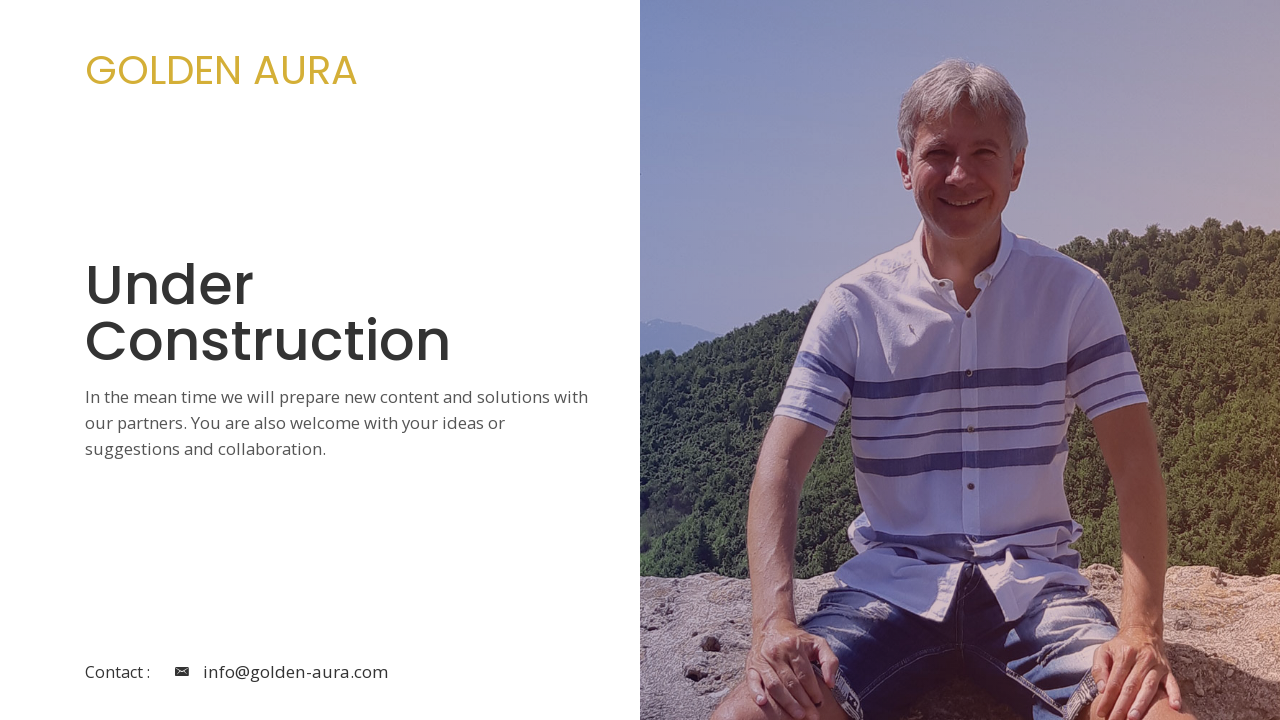

--- FILE ---
content_type: text/html
request_url: http://golden-aura.com/
body_size: 3385
content:
<!DOCTYPE HTML>
<html lang="en">
<head>
	<title>GOLDEN AURA</title>
	<meta http-equiv="X-UA-Compatible" content="IE=edge">
    <meta name="viewport" content="width=device-width, initial-scale=1">
	<meta charset="UTF-8">
	
	
	<!-- Font -->
	
	<link href="https://fonts.googleapis.com/css?family=Open+Sans:400,700%7CPoppins:400,500" rel="stylesheet">
	
	<!-- Stylesheets -->
	
	<link href="common-css/bootstrap.css" rel="stylesheet">
	
	
	<link href="common-css/ionicons.css" rel="stylesheet">
	
	
	<link rel="stylesheet" href="common-css/jquery.classycountdown.css" />
		
	<link href="01-comming-soon/css/styles.css" rel="stylesheet">
	
	<link href="01-comming-soon/css/responsive.css" rel="stylesheet">
	
</head>
<body>
	
	<div class="main-area">
		<div class="container full-height position-static">
			
			<section class="left-section full-height">
		
				<a class="logo" href="#"><h3 style="color: #D4AF37;">GOLDEN AURA</h3></a>
				
				<div class="display-table">
					<div class="display-table-cell">
						<div class="main-content">
							<h1 class="title"><b>Under Construction</b></h1>
							<p>In the mean time we will prepare new content and solutions with our partners. You are also welcome with your ideas or suggestions and collaboration.</p>

							<!--<div class="email-input-area">
								<form method="post">
									<input class="email-input" name="email" type="text" placeholder="Enter your email"/>
									<button class="submit-btn" name="submit" type="submit"><b>NOTIFY US</b></button>
								</form>
							</div>--><!-- email-input-area -->
							
						
						</div><!-- main-content -->
					</div><!-- display-table-cell -->
				</div><!-- display-table -->
				
			<!--	<ul class="footer-icons">
					<li>Stay in touch : </li>
					<li><a href="#"><i class="ion-social-facebook"></i></a></li>
					<li><a href="#"><i class="ion-social-twitter"></i></a></li>
					<li><a href="#"><i class="ion-social-googleplus"></i></a></li>
					<li><a href="#"><i class="ion-social-instagram-outline"></i></a></li>
					<li><a href="#"><i class="ion-social-pinterest"></i></a></li>
				</ul>-->
				<ul class="footer-icons">
					<li>Contact : </li>
					<li><a href="mailto:info@golden-aura.com"><i class="ion-email"></i> info@golden-aura.com</a></li>
					
				</ul>
		
			</section><!-- left-section -->
		
			<section class="right-section" style="background-image: url(images/countdown-1-1000x1000.jpg); background-position: center center;">
			
				<div class="display-table center-text">
					<div class="display-table-cell">
						
						
						<!--<div id="rounded-countdown">
							<div class="countdown" data-remaining-sec="2000000"></div>
						</div>-->
						
					</div><!-- display-table-cell -->
				</div><!-- display-table -->
				
			</section><!-- right-section -->
		
		</div><!-- container -->
	</div><!-- main-area -->
	
	<!-- SCIPTS -->
	
	<script src="common-js/jquery-3.1.1.min.js"></script>
	
	<script src="common-js/tether.min.js"></script>
	
	<script src="common-js/bootstrap.js"></script>
	
	<script src="common-js/jquery.classycountdown.js"></script>
	
	<script src="common-js/jquery.knob.js"></script>
	
	<script src="common-js/jquery.throttle.js"></script>
	
	<script src="common-js/scripts.js"></script>
	
</body>
</html>

--- FILE ---
content_type: text/css
request_url: http://golden-aura.com/01-comming-soon/css/styles.css
body_size: 5410
content:

/*
====================================================

* 	[Master Stylesheet]
	
	Theme Name :  
	Version    :  
	Author     :  
	Author URI :  

====================================================

	TOC
	
	1. PRIMARY STYLES
	2. COMMONS FOR PAGE DESIGN
		JQUERY LIGHT BOX
	3. LEFT SECTION
	4. RIGHT SECTION

====================================================

/* ---------------------------------
1. PRIMARY STYLES
--------------------------------- */

html{ font-size: 100%; height: 100%; width: 100%; overflow-x: hidden; margin: 0px;  padding: 0px; touch-action: manipulation; }


body{ font-size: 16px; font-family: 'Open Sans', sans-serif; width: 100%; height: 100%; margin: 0; font-weight: 400;
	-webkit-font-smoothing: antialiased; -moz-osx-font-smoothing: grayscale; word-wrap: break-word; overflow-x: hidden; 
	color: #333; }

h1, h2, h3, h4, h5, h6, p, a, ul, span, li, img, inpot, button{ margin: 0; padding: 0; }

h1,h2,h3,h4,h5,h6{ line-height: 1.5; font-weight: inherit; }

h1,h2,h3{ font-family: 'Poppins', sans-serif; }

p{ line-height: 1.6; font-size: 1.05em; font-weight: 400; color: #555; }

h1{ font-size: 3.5em; line-height: 1; }
h2{ font-size: 3em; line-height: 1.1; }
h3{ font-size: 2.5em; }
h4{ font-size: 1.5em; }
h5{ font-size: 1.2em; }
h6{ font-size: .9em; letter-spacing: 1px; }

a, button{ display: inline-block; text-decoration: none; color: inherit; transition: all .3s; line-height: 1; }

a:focus, a:active, a:hover,
button:focus, button:active, button:hover,
a b.light-color:hover{ text-decoration: none; color: #E45F74; }

b{ font-weight: 500; }

img{ width: 100%; }

li{ list-style: none; display: inline-block; }

span{ display: inline-block; }

button{ outline: 0; border: 0; background: none; cursor: pointer; }

b.light-color{ color: #444; }

.icon{ font-size: 1.1em; display: inline-block; line-height: inherit; }

[class^="icon-"]:before, [class*=" icon-"]:before{ line-height: inherit; }



/* ---------------------------------
2. COMMONS FOR PAGE DESIGN
--------------------------------- */

.center-text{ text-align: center; } 

.display-table{ display: table; height: 100%; width: 100%; }

.display-table-cell{ display: table-cell; vertical-align: middle; }



::-webkit-input-placeholder { font-size: .9em; letter-spacing: 1px; }

::-moz-placeholder { font-size: .9em; letter-spacing: 1px; }

:-ms-input-placeholder { font-size: .9em; letter-spacing: 1px; }

:-moz-placeholder { font-size: .9em; letter-spacing: 1px; }


.full-height{ height: 100%; }

.position-static{ position: static; }


.main-area{ position: relative; height: 100vh;  }


/* ---------------------------------
3. LEFT SECTION
--------------------------------- */

.left-section{ float: left; width: 50%; position: relative; }

.left-section .logo{ position: absolute; top: 40px; height: 30px; }

.left-section .logo img{ height: 100%; width: auto; } 


.left-section .main-content{ padding: 40px 40px 40px 0; }

.main-content .title{ margin-bottom: 15px; }

.main-content .email-input-area{ margin: 40px 0 20px; position: relative; width: 400px; height: 47px; }

.main-content .email-input-area .email-input{ width: 100%; position: absolute; top: 0; bottom: 0; left: 0; 
	border-radius: 40px; border: 0; outline: 0; padding: 0 140px 0 25px; transition: all .2s; background: #F1F2F3; 
	box-shadow: inset 0 0 1px rgba(0,0,0,.1); border: 1px solid transparent; }

.main-content .email-input-area .email-input:focus{ border-color: #f89fbc; }


.main-content .email-input-area .submit-btn{ width: 120px; text-align: center; position: absolute; top: 0; bottom: 0; right: 0; font-size: .9em;
	border-radius: 0 40px 40px 0; transition: all .3s; background: #F84982; color: #fff; }

.main-content .email-input-area .submit-btn:hover{ background: #e40b52; }


.main-content .post-desc{ color: #999; }


.left-section .footer-icons{ position: absolute; bottom: 30px;}

.left-section .footer-icons > li > a{ display: inline-block; font-size: 1.07em; padding: 0 0px; }

.left-section .footer-icons > li:first-child{ margin-right: 10px; }

.left-section .footer-icons > li > a > i{ display: inline-block; height: 35px; line-height: 33px; 
	transition: all .2s; border-radius: 40px; text-align: center; width: 35px; }

.left-section .footer-icons > li > a:hover > i{ border: 1px solid; }

.left-section .footer-icons > li > a > i[class*="facebook"]{ color: #2A61D6; border-color: #2A61D6; }
.left-section .footer-icons > li > a > i[class*="twitter"]{ color: #3AA4F8; border-color: #3AA4F8; }
.left-section .footer-icons > li > a > i[class*="google"]{ color: #F43846; border-color: #F43846; }
.left-section .footer-icons > li > a > i[class*="instagram"]{ color: #8F614A; border-color: #8F614A; }
.left-section .footer-icons > li > a > i[class*="pinterest"]{ color: #E1C013; border-color: #E1C013; }



/* ---------------------------------
4. RIGHT SECTION
--------------------------------- */

.right-section{ position: absolute; top: 0; bottom: 0; right: 0; width: 50%; background-size: cover; z-index: 1; }

.right-section:after{ content:''; position: absolute; top: 0; bottom: 0; right: 0; left: 0; z-index: -2;
	opacity: .3; background: linear-gradient(to right, #23074d, #cc5333); }

#rounded-countdown{ width: 80%; margin: 0 auto; }



--- FILE ---
content_type: text/css
request_url: http://golden-aura.com/01-comming-soon/css/responsive.css
body_size: 2346
content:


/* Screens Resolution : 992px
-------------------------------------------------------------------------- */
@media only screen and (max-width: 1200px) {
	
	/* ---------------------------------
	4. RIGHT SECTION
	--------------------------------- */

	#rounded-countdown{ width: 100%; }
	
}

/* Screens Resolution : 992px
-------------------------------------------------------------------------- */
@media only screen and (max-width: 992px) {
	
	
	.main-area{ position: relative; height: 200vh; }


	/* ---------------------------------
	3. LEFT SECTION
	--------------------------------- */

	.left-section{ float: none; width: 100%; height: 50%; }
	
	.left-section .main-content{ padding: 40px 0; }
	
	.main-content .email-input-area{ width: 100%; }
	
	.main-content .email-input-area .email-input{ padding: 0 115px 0 20px; }
	
	.main-content .email-input-area .submit-btn{ width: 100px; } 
	
	.left-section .footer-icons > li > a > i{ height: 30px; line-height: 28px; width: 30px; }
	
	
	/* ---------------------------------
	4. RIGHT SECTION
	--------------------------------- */

	.right-section{ top: 50%; bottom: auto; width: 100%; height: 50%; }

	.date-countdown{ width: 100%; }
	
	.date-countdown .time_circles > div > h4{ font-size: .7em!important; }

}


/* Screens Resolution : 767px
-------------------------------------------------------------------------- */
@media only screen and (max-width: 767px) {
	
	/* ---------------------------------
	1. PRIMARY STYLES
	--------------------------------- */

	p{ line-height: 1.4; }

	h1{ font-size: 2.8em; line-height: 1; }
	h2{ font-size: 2.2em; line-height: 1.1; }
	h3{ font-size: 1.8em; }
	
}

/* Screens Resolution : 479px
-------------------------------------------------------------------------- */
@media only screen and (max-width: 479px) {

	/* ---------------------------------
	1. PRIMARY STYLES
	--------------------------------- */

	body{ font-size: 12px;  }

}

/* Screens Resolution : 359px
-------------------------------------------------------------------------- */
@media only screen and (max-width: 359px) {
	
	
}

/* Screens Resolution : 290px
-------------------------------------------------------------------------- */
@media only screen and (max-width: 290px) {
	
	
}

--- FILE ---
content_type: text/javascript
request_url: http://golden-aura.com/common-js/jquery.classycountdown.js
body_size: 33201
content:
/*!
 * jQuery ClassyCountdown
 * www.class.pm
 *
 * Written by Marius Stanciu - Sergiu <marius@class.pm>
 * Licensed under the MIT license www.class.pm/LICENSE-MIT
 * Version 1.0.0
 *
 */

(function($) {
    $.fn.ClassyCountdown = function(options, callback) {
        var element = $(this);
        var DaysLeft, HoursLeft, MinutesLeft, SecondsLeft;
        var secondsLeft;
        var isFired = false;
        var settings = {
            end: undefined,
            now: $.now(),
            labels: true,
            labelsOptions: {
                lang: {
                    days: 'Days',
                    hours: 'Hours',
                    minutes: 'Minutes',
                    seconds: 'Seconds'
                },
                style: 'font-size: 0.5em;'
            },
            style: {
                element: '',
                labels: false,
                textResponsive: 0.5,
                days: {
                    gauge: {
                        thickness: 0.02,
                        bgColor: 'rgba(0, 0, 0, 0)',
                        fgColor: 'rgba(0, 0, 0, 1)',
                        lineCap: 'butt'
                    },
                    textCSS: ''
                },
                hours: {
                    gauge: {
                        thickness: 0.02,
                        bgColor: 'rgba(0, 0, 0, 0)',
                        fgColor: 'rgba(0, 0, 0, 1)',
                        lineCap: 'butt'
                    },
                    textCSS: ''
                },
                minutes: {
                    gauge: {
                        thickness: 0.02,
                        bgColor: 'rgba(0, 0, 0, 0)',
                        fgColor: 'rgba(0, 0, 0, 1)',
                        lineCap: 'butt'
                    },
                    textCSS: ''
                },
                seconds: {
                    gauge: {
                        thickness: 0.02,
                        bgColor: 'rgba(0, 0, 0, 0)',
                        fgColor: 'rgba(0, 0, 0, 1)',
                        lineCap: 'butt'
                    },
                    textCSS: ''
                }
            },
            onEndCallback: function() {
            }
        };
        if (options.theme) {
            settings = $.extend(true, settings, getPreset(options.theme));
        }
        settings = $.extend(true, settings, options);
        prepare();
        doTick();
        setInterval(doTick, 1000);
        doResponsive();
        
        function prepare() {
            element.append('<div class="ClassyCountdown-wrapper">' +
                    '<div class="ClassyCountdown-days">' +
                        '<input type="text" />' +
                        '<span class="ClassyCountdown-value"><div></div><span></span></span>' +
                    '</div>' +
                    '<div class="ClassyCountdown-hours">' +
                        '<input type="text" />' +
                        '<span class="ClassyCountdown-value"><div></div><span></span></span>' +
                    '</div>' +
                    '<div class="ClassyCountdown-minutes">' +
                        '<input type="text" />' +
                        '<span class="ClassyCountdown-value"><div></div><span></span></span>' +
                    '</div>' +
                    '<div class="ClassyCountdown-seconds">' +
                        '<input type="text" />' +
                        '<span class="ClassyCountdown-value"><div></div><span></span></span>' +
                    '</div>' +
                '</div>');
            element.find('.ClassyCountdown-days input').knob($.extend({
                width: '100%',
                displayInput: false,
                readOnly: true,
                max: 365
            }, settings.style.days.gauge));
            element.find('.ClassyCountdown-hours input').knob($.extend({
                width: '100%',
                displayInput: false,
                readOnly: true,
                max: 24
            }, settings.style.hours.gauge));
            element.find('.ClassyCountdown-minutes input').knob($.extend({
                width: '100%',
                displayInput: false,
                readOnly: true,
                max: 60
            }, settings.style.minutes.gauge));
            element.find('.ClassyCountdown-seconds input').knob($.extend({
                width: '100%',
                displayInput: false,
                readOnly: true,
                max: 60
            }, settings.style.seconds.gauge));
            element.find('.ClassyCountdown-wrapper > div').attr("style", settings.style.element);
            element.find('.ClassyCountdown-days .ClassyCountdown-value').attr('style', settings.style.days.textCSS);
            element.find('.ClassyCountdown-hours .ClassyCountdown-value').attr('style', settings.style.hours.textCSS);
            element.find('.ClassyCountdown-minutes .ClassyCountdown-value').attr('style', settings.style.minutes.textCSS);
            element.find('.ClassyCountdown-seconds .ClassyCountdown-value').attr('style', settings.style.seconds.textCSS);
            element.find('.ClassyCountdown-value').each(function() {
                $(this).css('margin-top', Math.floor(0 - (parseInt($(this).height()) / 2)) + 'px');
            });
            if (settings.labels) {
                element.find(".ClassyCountdown-days .ClassyCountdown-value > span").html(settings.labelsOptions.lang.days);
                element.find(".ClassyCountdown-hours .ClassyCountdown-value > span").html(settings.labelsOptions.lang.hours);
                element.find(".ClassyCountdown-minutes .ClassyCountdown-value > span").html(settings.labelsOptions.lang.minutes);
                element.find(".ClassyCountdown-seconds .ClassyCountdown-value > span").html(settings.labelsOptions.lang.seconds);
                element.find(".ClassyCountdown-value > span").attr("style", settings.labelsOptions.style);
            }
            secondsLeft = settings.end - settings.now;
            secondsToDHMS();
        }
        
        function secondsToDHMS() {
            DaysLeft = Math.floor(secondsLeft / 86400);
            HoursLeft = Math.floor((secondsLeft % 86400) / 3600);
            MinutesLeft = Math.floor(((secondsLeft % 86400) % 3600) / 60);
            SecondsLeft = Math.floor((((secondsLeft % 86400) % 3600) % 60) % 60);
        }

        function doTick() {
            secondsLeft--;
            secondsToDHMS();
            if (secondsLeft <= 0) {
                if (!isFired) {
                    isFired = true;
                    settings.onEndCallback();
                }
                DaysLeft = 0;
                HoursLeft = 0;
                MinutesLeft = 0;
                SecondsLeft = 0;
            }
            element.find('.ClassyCountdown-days input').val(365 - DaysLeft).trigger('change');
            element.find('.ClassyCountdown-hours input').val(24 - HoursLeft).trigger('change');
            element.find('.ClassyCountdown-minutes input').val(60 - MinutesLeft).trigger('change');
            element.find('.ClassyCountdown-seconds input').val(60 - SecondsLeft).trigger('change');
            element.find('.ClassyCountdown-days .ClassyCountdown-value > div').html(DaysLeft);
            element.find('.ClassyCountdown-hours .ClassyCountdown-value > div').html(HoursLeft);
            element.find('.ClassyCountdown-minutes .ClassyCountdown-value > div').html(MinutesLeft);
            element.find('.ClassyCountdown-seconds .ClassyCountdown-value > div').html(SecondsLeft);
        }
        
        function doResponsive() {
            element.find('.ClassyCountdown-wrapper > div').each(function() {
                $(this).css('height', $(this).width() + 'px');
            });
            if (settings.style.textResponsive) {
                element.find('.ClassyCountdown-value').css('font-size', Math.floor(element.find('> div').eq(0).width() * settings.style.textResponsive / 10) + 'px');
                element.find('.ClassyCountdown-value').each(function() {
                    $(this).css('margin-top', Math.floor(0 - (parseInt($(this).height()) / 2)) + 'px');
                });
            }
            $(window).trigger('resize');
            $(window).resize($.throttle(50, onResize));
        }

        function onResize() {
            element.find('.ClassyCountdown-wrapper > div').each(function() {
                $(this).css('height', $(this).width() + 'px');
            });
            if (settings.style.textResponsive) {
                element.find('.ClassyCountdown-value').css('font-size', Math.floor(element.find('> div').eq(0).width() * settings.style.textResponsive / 10) + 'px');
            }
            element.find('.ClassyCountdown-value').each(function() {
                $(this).css("margin-top", Math.floor(0 - (parseInt($(this).height()) / 2)) + 'px');
            });
            element.find('.ClassyCountdown-days input').trigger('change');
            element.find('.ClassyCountdown-hours input').trigger('change');
            element.find('.ClassyCountdown-minutes input').trigger('change');
            element.find('.ClassyCountdown-seconds input').trigger('change');
        }
        
        function getPreset(theme) {
            switch (theme) {
                case 'flat-colors':
                    return {
                        labels: true,
                        style: {
                            element: '',
                            textResponsive: 0.5,
                            days: {
                                gauge: {
                                    thickness: 0.01,
                                    bgColor: "rgba(0,0,0,0.05)",
                                    fgColor: "#1abc9c"
                                },
                                textCSS: 'font-family:\'Open Sans\';font-weight:300;color:#34495e;'
                            },
                            hours: {
                                gauge: {
                                    thickness: 0.01,
                                    bgColor: "rgba(0,0,0,0.05)",
                                    fgColor: "#2980b9"
                                },
                                textCSS: 'font-family:\'Open Sans\';font-weight:300;color:#34495e;'
                            },
                            minutes: {
                                gauge: {
                                    thickness: 0.01,
                                    bgColor: "rgba(0,0,0,0.05)",
                                    fgColor: "#8e44ad"
                                },
                                textCSS: 'font-family:\'Open Sans\';font-weight:300;color:#34495e;'
                            },
                            seconds: {
                                gauge: {
                                    thickness: 0.01,
                                    bgColor: "rgba(0,0,0,0.05)",
                                    fgColor: "#f39c12"
                                },
                                textCSS: 'font-family:\'Open Sans\';font-weight:300;color:#34495e;'
                            }
                        }
                    };
                case 'flat-colors-wide':
                    return {
                        labels: true,
                        style: {
                            element: '',
                            textResponsive: 0.5,
                            days: {
                                gauge: {
                                    thickness: 0.03,
                                    bgColor: "rgba(0,0,0,0.05)",
                                    fgColor: "#1abc9c"
                                },
                                textCSS: 'font-family:\'Open Sans\';font-weight:300;color:#34495e;'
                            },
                            hours: {
                                gauge: {
                                    thickness: 0.03,
                                    bgColor: "rgba(0,0,0,0.05)",
                                    fgColor: "#2980b9"
                                },
                                textCSS: 'font-family:\'Open Sans\';font-weight:300;color:#34495e;'
                            },
                            minutes: {
                                gauge: {
                                    thickness: 0.03,
                                    bgColor: "rgba(0,0,0,0.05)",
                                    fgColor: "#8e44ad"
                                },
                                textCSS: 'font-family:\'Open Sans\';font-weight:300;color:#34495e;'
                            },
                            seconds: {
                                gauge: {
                                    thickness: 0.03,
                                    bgColor: "rgba(0,0,0,0.05)",
                                    fgColor: "#f39c12"
                                },
                                textCSS: 'font-family:\'Open Sans\';font-weight:300;color:#34495e;'
                            }
                        }
                    };
                case 'flat-colors-very-wide':
                    return {
                        labels: true,
                        style: {
                            element: '',
                            textResponsive: 0.5,
                            days: {
                                gauge: {
                                    thickness: 0.1,
                                    bgColor: "rgba(255,255,255,.3)",
                                    fgColor: "#1abc9c"
                                },
                                textCSS: 'font-weight:600;color:#fff;'
                            },
                            hours: {
                                gauge: {
                                    thickness: 0.1,
                                    bgColor: "rgba(255,255,255,.3)",
                                    fgColor: "#2980b9"
                                },
                                textCSS: 'font-weight:600;color:#fff;'
                            },
                            minutes: {
                                gauge: {
                                    thickness: 0.1,
                                    bgColor: "rgba(255,255,255,.3)",
                                    fgColor: "#8e44ad"
                                },
                                textCSS: 'font-weight:600;color:#fff;'
                            },
                            seconds: {
                                gauge: {
                                    thickness: 0.1,
                                    bgColor: "rgba(255,255,255,.3)",
                                    fgColor: "#f39c12"
                                },
                                textCSS: 'font-weight:600;color:#fff;'
                            }
                        }
                    };
                case 'flat-colors-black':
                    return {
                        labels: true,
                        style: {
                            element: '',
                            textResponsive: 0.5,
                            days: {
                                gauge: {
                                    thickness: 0.25,
                                    bgColor: "rgba(0,0,0,0.05)",
                                    fgColor: "#1abc9c",
                                    lineCap: 'round'
                                },
                                textCSS: 'font-family:\'Open Sans\';font-weight:300;color:#34495e;'
                            },
                            hours: {
                                gauge: {
                                    thickness: 0.25,
                                    bgColor: "rgba(0,0,0,0.05)",
                                    fgColor: "#2980b9",
                                    lineCap: 'round'
                                },
                                textCSS: 'font-family:\'Open Sans\';font-weight:300;color:#34495e;'
                            },
                            minutes: {
                                gauge: {
                                    thickness: 0.25,
                                    bgColor: "rgba(0,0,0,0.05)",
                                    fgColor: "#8e44ad", lineCap: 'round'
                                },
                                textCSS: 'font-family:\'Open Sans\';font-weight:300;color:#34495e;'
                            },
                            seconds: {
                                gauge: {
                                    thickness: 0.25,
                                    bgColor: "rgba(0,0,0,0.05)",
                                    fgColor: "#f39c12",
                                    lineCap: 'round'
                                },
                                textCSS: 'font-family:\'Open Sans\';font-weight:300;color:#34495e;'
                            }
                        }
                    };
                case 'black':
                    return {
                        labels: true,
                        style: {
                            element: '',
                            textResponsive: 0.5,
                            days: {
                                gauge: {
                                    thickness: 0.01,
                                    bgColor: "rgba(0,0,0,0.05)",
                                    fgColor: "#222"
                                },
                                textCSS: 'font-family:\'Open Sans\';font-weight:300;color:#34495e;'
                            },
                            hours: {
                                gauge: {
                                    thickness: 0.01,
                                    bgColor: "rgba(0,0,0,0.05)",
                                    fgColor: "#222"
                                },
                                textCSS: 'font-family:\'Open Sans\';font-weight:300;color:#34495e;'
                            },
                            minutes: {
                                gauge: {
                                    thickness: 0.01,
                                    bgColor: "rgba(0,0,0,0.05)",
                                    fgColor: "#222"
                                },
                                textCSS: 'font-family:\'Open Sans\';font-weight:300;color:#34495e;'
                            },
                            seconds: {
                                gauge: {
                                    thickness: 0.01,
                                    bgColor: "rgba(0,0,0,0.05)",
                                    fgColor: "#222"
                                },
                                textCSS: 'font-family:\'Open Sans\';font-weight:300;color:#34495e;'
                            }
                        }
                    };
                case 'black-wide':
                    return {
                        labels: true,
                        style: {
                            element: '',
                            textResponsive: 0.5,
                            days: {
                                gauge: {
                                    thickness: 0.03,
                                    bgColor: "rgba(0,0,0,0.05)",
                                    fgColor: "#222"
                                },
                                textCSS: 'font-family:\'Open Sans\';font-weight:300;color:#34495e;'
                            },
                            hours: {
                                gauge: {
                                    thickness: 0.03,
                                    bgColor: "rgba(0,0,0,0.05)",
                                    fgColor: "#222"
                                },
                                textCSS: 'font-family:\'Open Sans\';font-weight:300;color:#34495e;'
                            },
                            minutes: {
                                gauge: {
                                    thickness: 0.03,
                                    bgColor: "rgba(0,0,0,0.05)",
                                    fgColor: "#222"
                                },
                                textCSS: 'font-family:\'Open Sans\';font-weight:300;color:#34495e;'
                            },
                            seconds: {
                                gauge: {
                                    thickness: 0.03,
                                    bgColor: "rgba(0,0,0,0.05)",
                                    fgColor: "#222"
                                },
                                textCSS: 'font-family:\'Open Sans\';font-weight:300;color:#34495e;'
                            }
                        }
                    };
                case 'black-very-wide':
                    return {
                        labels: true,
                        style: {
                            element: '',
                            textResponsive: 0.5,
                            days: {
                                gauge: {
                                    thickness: 0.17,
                                    bgColor: "rgba(0,0,0,0.05)",
                                    fgColor: "#222"
                                },
                                textCSS: 'font-family:\'Open Sans\';font-weight:300;color:#34495e;'
                            },
                            hours: {
                                gauge: {
                                    thickness: 0.17,
                                    bgColor: "rgba(0,0,0,0.05)",
                                    fgColor: "#222"
                                },
                                textCSS: 'font-family:\'Open Sans\';font-weight:300;color:#34495e;'
                            },
                            minutes: {
                                gauge: {
                                    thickness: 0.17,
                                    bgColor: "rgba(0,0,0,0.05)",
                                    fgColor: "#222"
                                },
                                textCSS: 'font-family:\'Open Sans\';font-weight:300;color:#34495e;'
                            },
                            seconds: {
                                gauge: {
                                    thickness: 0.17,
                                    bgColor: "rgba(0,0,0,0.05)",
                                    fgColor: "#222"
                                },
                                textCSS: 'font-family:\'Open Sans\';font-weight:300;color:#34495e;'
                            }
                        }
                    };
                case 'black-black':
                    return {
                        labels: true,
                        style: {
                            element: '',
                            textResponsive: 0.5,
                            days: {
                                gauge: {
                                    thickness: 0.25,
                                    bgColor: "rgba(0,0,0,0.05)",
                                    fgColor: "#222",
                                    lineCap: 'round'
                                },
                                textCSS: 'font-family:\'Open Sans\';font-weight:300;color:#34495e;'
                            },
                            hours: {
                                gauge: {
                                    thickness: 0.25,
                                    bgColor: "rgba(0,0,0,0.05)",
                                    fgColor: "#222",
                                    lineCap: 'round'
                                },
                                textCSS: 'font-family:\'Open Sans\';font-weight:300;color:#34495e;'
                            },
                            minutes: {
                                gauge: {
                                    thickness: 0.25,
                                    bgColor: "rgba(0,0,0,0.05)",
                                    fgColor: "#222",
                                    lineCap: 'round'
                                },
                                textCSS: 'font-family:\'Open Sans\';font-weight:300;color:#34495e;'
                            },
                            seconds: {
                                gauge: {
                                    thickness: 0.25,
                                    bgColor: "rgba(0,0,0,0.05)",
                                    fgColor: "#222",
                                    lineCap: 'round'
                                },
                                textCSS: 'font-family:\'Open Sans\';font-weight:300;color:#34495e;'
                            }
                        }
                    };
                case 'white':
                    return {
                        labels: true,
                        style: {
                            element: '',
                            textResponsive: 0.5,
                            days: {
                                gauge: {
                                    thickness: 0.03,
                                    bgColor: "rgba(255,255,255,0.05)",
                                    fgColor: "#fff"
                                },
                                textCSS: 'font-family:\'Open Sans\';font-weight:300;color:#fff;'
                            },
                            hours: {
                                gauge: {
                                    thickness: 0.03,
                                    bgColor: "rgba(255,255,255,0.05)",
                                    fgColor: "#fff"
                                },
                                textCSS: 'font-family:\'Open Sans\';font-weight:300;color:#fff;'
                            },
                            minutes: {
                                gauge: {
                                    thickness: 0.03,
                                    bgColor: "rgba(255,255,255,0.05)",
                                    fgColor: "#fff"
                                },
                                textCSS: 'font-family:\'Open Sans\';font-weight:300;color:#fff;'
                            },
                            seconds: {
                                gauge: {
                                    thickness: 0.03,
                                    bgColor: "rgba(255,255,255,0.05)",
                                    fgColor: "#fff"
                                },
                                textCSS: 'font-family:\'Open Sans\';font-weight:300;color:#fff;'
                            }
                        }
                    };
                case 'white-wide':
                    return {
                        labels: true,
                        style: {
                            element: '',
                            textResponsive: 0.5,
                            days: {
                                gauge: {
                                    thickness: 0.06,
                                    bgColor: "rgba(255,255,255,0.05)",
                                    fgColor: "#fff"
                                },
                                textCSS: 'font-family:\'Open Sans\';font-weight:300;color:#fff;'
                            },
                            hours: {
                                gauge: {
                                    thickness: 0.06,
                                    bgColor: "rgba(255,255,255,0.05)",
                                    fgColor: "#fff"
                                },
                                textCSS: 'font-family:\'Open Sans\';font-weight:300;color:#fff;'
                            },
                            minutes: {
                                gauge: {
                                    thickness: 0.06,
                                    bgColor: "rgba(255,255,255,0.05)",
                                    fgColor: "#fff"
                                },
                                textCSS: 'font-family:\'Open Sans\';font-weight:300;color:#fff;'
                            },
                            seconds: {
                                gauge: {
                                    thickness: 0.06,
                                    bgColor: "rgba(255,255,255,0.05)",
                                    fgColor: "#fff"
                                },
                                textCSS: 'font-family:\'Open Sans\';font-weight:300;color:#fff;'
                            }
                        }
                    };
                case 'white-very-wide':
                    return {
                        labels: true,
                        style: {
                            element: '',
                            textResponsive: 0.5,
                            days: {
                                gauge: {
                                    thickness: 0.16,
                                    bgColor: "rgba(255,255,255,0.05)",
                                    fgColor: "#fff"
                                },
                                textCSS: 'font-family:\'Open Sans\';font-weight:300;color:#fff;'
                            },
                            hours: {
                                gauge: {
                                    thickness: 0.16,
                                    bgColor: "rgba(255,255,255,0.05)",
                                    fgColor: "#fff"
                                },
                                textCSS: 'font-family:\'Open Sans\';font-weight:300;color:#fff;'
                            },
                            minutes: {
                                gauge: {
                                    thickness: 0.16,
                                    bgColor: "rgba(255,255,255,0.05)",
                                    fgColor: "#fff"
                                },
                                textCSS: 'font-family:\'Open Sans\';font-weight:300;color:#fff;'
                            },
                            seconds: {
                                gauge: {
                                    thickness: 0.16,
                                    bgColor: "rgba(255,255,255,0.05)",
                                    fgColor: "#fff"
                                },
                                textCSS: 'font-family:\'Open Sans\';font-weight:300;color:#fff;'
                            }
                        }
                    };
                case 'white-black':
                    return {
                        labels: true,
                        style: {
                            element: '',
                            textResponsive: 0.5,
                            days: {
                                gauge: {
                                    thickness: 0.25,
                                    bgColor: "rgba(255,255,255,0.05)",
                                    fgColor: "#fff",
                                    lineCap: 'round'
                                },
                                textCSS: 'font-family:\'Open Sans\';font-weight:300;color:#fff;'
                            },
                            hours: {
                                gauge: {
                                    thickness: 0.25,
                                    bgColor: "rgba(255,255,255,0.05)",
                                    fgColor: "#fff",
                                    lineCap: 'round'
                                },
                                textCSS: 'font-family:\'Open Sans\';font-weight:300;color:#fff;'
                            },
                            minutes: {
                                gauge: {
                                    thickness: 0.25,
                                    bgColor: "rgba(255,255,255,0.05)",
                                    fgColor: "#fff",
                                    lineCap: 'round'
                                },
                                textCSS: 'font-family:\'Open Sans\';font-weight:300;color:#fff;'
                            },
                            seconds: {
                                gauge: {
                                    thickness: 0.25,
                                    bgColor: "rgba(255,255,255,0.05)",
                                    fgColor: "#fff",
                                    lineCap: 'round'
                                },
                                textCSS: 'font-family:\'Open Sans\';font-weight:300;color:#fff;'
                            }
                        }
                    };
            }
        }
    };
})(jQuery);